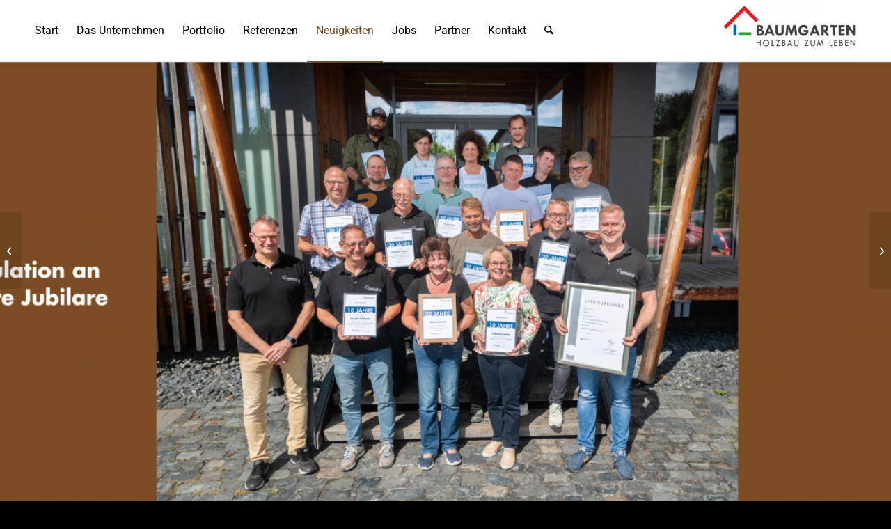

--- FILE ---
content_type: text/html; charset=UTF-8
request_url: https://baumgarten-bauen.de/stolze-340-jahre-geballte-mann-und-frauenpower
body_size: 16879
content:
<!DOCTYPE html>
<html lang="de" class="html_stretched responsive av-preloader-disabled  html_header_top html_logo_right html_main_nav_header html_menu_left html_large html_header_sticky_disabled html_header_shrinking_disabled html_mobile_menu_phone html_header_searchicon html_content_align_center html_header_unstick_top_disabled html_header_stretch_disabled html_elegant-blog html_modern-blog html_av-overlay-side html_av-overlay-side-classic html_av-submenu-noclone html_entry_id_4938 av-cookies-no-cookie-consent av-no-preview av-default-lightbox html_text_menu_active av-mobile-menu-switch-default">
<head>
<meta charset="UTF-8" />


<!-- mobile setting -->
<meta name="viewport" content="width=device-width, initial-scale=1">

<!-- Scripts/CSS and wp_head hook -->
<meta name='robots' content='index, follow, max-image-preview:large, max-snippet:-1, max-video-preview:-1' />

	<!-- This site is optimized with the Yoast SEO plugin v26.6 - https://yoast.com/wordpress/plugins/seo/ -->
	<title>Stolze 340 Jahre geballte „Mann- und Frauenpower“ - BAUMGARTEN</title>
	<link rel="canonical" href="https://baumgarten-bauen.de/stolze-340-jahre-geballte-mann-und-frauenpower/" />
	<meta property="og:locale" content="de_DE" />
	<meta property="og:type" content="article" />
	<meta property="og:title" content="Stolze 340 Jahre geballte „Mann- und Frauenpower“ - BAUMGARTEN" />
	<meta property="og:url" content="https://baumgarten-bauen.de/stolze-340-jahre-geballte-mann-und-frauenpower/" />
	<meta property="og:site_name" content="BAUMGARTEN" />
	<meta property="article:publisher" content="https://www.facebook.com/baumgartenholzbau" />
	<meta property="article:published_time" content="2021-10-18T05:01:28+00:00" />
	<meta property="article:modified_time" content="2021-10-18T06:06:51+00:00" />
	<meta property="og:image" content="https://baumgarten-bauen.de/wp-content/uploads/2021/10/Betriebsjubilaeum.jpg" />
	<meta property="og:image:width" content="982" />
	<meta property="og:image:height" content="693" />
	<meta property="og:image:type" content="image/jpeg" />
	<meta name="author" content="Tanja" />
	<meta name="twitter:label1" content="Verfasst von" />
	<meta name="twitter:data1" content="Tanja" />
	<meta name="twitter:label2" content="Geschätzte Lesezeit" />
	<meta name="twitter:data2" content="5 Minuten" />
	<script type="application/ld+json" class="yoast-schema-graph">{"@context":"https://schema.org","@graph":[{"@type":"Article","@id":"https://baumgarten-bauen.de/stolze-340-jahre-geballte-mann-und-frauenpower/#article","isPartOf":{"@id":"https://baumgarten-bauen.de/stolze-340-jahre-geballte-mann-und-frauenpower/"},"author":{"name":"Tanja","@id":"https://baumgarten-bauen.de/#/schema/person/beedba5cba39b0146cb68a5238f0d143"},"headline":"Stolze 340 Jahre geballte „Mann- und Frauenpower“","datePublished":"2021-10-18T05:01:28+00:00","dateModified":"2021-10-18T06:06:51+00:00","mainEntityOfPage":{"@id":"https://baumgarten-bauen.de/stolze-340-jahre-geballte-mann-und-frauenpower/"},"wordCount":761,"publisher":{"@id":"https://baumgarten-bauen.de/#organization"},"image":{"@id":"https://baumgarten-bauen.de/stolze-340-jahre-geballte-mann-und-frauenpower/#primaryimage"},"thumbnailUrl":"https://baumgarten-bauen.de/wp-content/uploads/2021/10/Betriebsjubilaeum.jpg","keywords":["Fertigung","holzbau","Produktion"],"articleSection":{"0":"2021","2":"Jubiläum","3":"Personal"},"inLanguage":"de"},{"@type":"WebPage","@id":"https://baumgarten-bauen.de/stolze-340-jahre-geballte-mann-und-frauenpower/","url":"https://baumgarten-bauen.de/stolze-340-jahre-geballte-mann-und-frauenpower/","name":"Stolze 340 Jahre geballte „Mann- und Frauenpower“ - BAUMGARTEN","isPartOf":{"@id":"https://baumgarten-bauen.de/#website"},"primaryImageOfPage":{"@id":"https://baumgarten-bauen.de/stolze-340-jahre-geballte-mann-und-frauenpower/#primaryimage"},"image":{"@id":"https://baumgarten-bauen.de/stolze-340-jahre-geballte-mann-und-frauenpower/#primaryimage"},"thumbnailUrl":"https://baumgarten-bauen.de/wp-content/uploads/2021/10/Betriebsjubilaeum.jpg","datePublished":"2021-10-18T05:01:28+00:00","dateModified":"2021-10-18T06:06:51+00:00","breadcrumb":{"@id":"https://baumgarten-bauen.de/stolze-340-jahre-geballte-mann-und-frauenpower/#breadcrumb"},"inLanguage":"de","potentialAction":[{"@type":"ReadAction","target":["https://baumgarten-bauen.de/stolze-340-jahre-geballte-mann-und-frauenpower/"]}]},{"@type":"ImageObject","inLanguage":"de","@id":"https://baumgarten-bauen.de/stolze-340-jahre-geballte-mann-und-frauenpower/#primaryimage","url":"https://baumgarten-bauen.de/wp-content/uploads/2021/10/Betriebsjubilaeum.jpg","contentUrl":"https://baumgarten-bauen.de/wp-content/uploads/2021/10/Betriebsjubilaeum.jpg","width":982,"height":693},{"@type":"BreadcrumbList","@id":"https://baumgarten-bauen.de/stolze-340-jahre-geballte-mann-und-frauenpower/#breadcrumb","itemListElement":[{"@type":"ListItem","position":1,"name":"Startseite","item":"https://baumgarten-bauen.de/"},{"@type":"ListItem","position":2,"name":"Stolze 340 Jahre geballte „Mann- und Frauenpower“"}]},{"@type":"WebSite","@id":"https://baumgarten-bauen.de/#website","url":"https://baumgarten-bauen.de/","name":"BAUMGARTEN","description":"Holzbau zum Leben","publisher":{"@id":"https://baumgarten-bauen.de/#organization"},"potentialAction":[{"@type":"SearchAction","target":{"@type":"EntryPoint","urlTemplate":"https://baumgarten-bauen.de/?s={search_term_string}"},"query-input":{"@type":"PropertyValueSpecification","valueRequired":true,"valueName":"search_term_string"}}],"inLanguage":"de"},{"@type":"Organization","@id":"https://baumgarten-bauen.de/#organization","name":"Baumgarten GmbH","url":"https://baumgarten-bauen.de/","logo":{"@type":"ImageObject","inLanguage":"de","@id":"https://baumgarten-bauen.de/#/schema/logo/image/","url":"https://baumgarten-bauen.de/wp-content/uploads/2020/03/baumgarten-logo-340x156-2.png","contentUrl":"https://baumgarten-bauen.de/wp-content/uploads/2020/03/baumgarten-logo-340x156-2.png","width":340,"height":156,"caption":"Baumgarten GmbH"},"image":{"@id":"https://baumgarten-bauen.de/#/schema/logo/image/"},"sameAs":["https://www.facebook.com/baumgartenholzbau","https://www.instagram.com/baumgartenholzbau/"]},{"@type":"Person","@id":"https://baumgarten-bauen.de/#/schema/person/beedba5cba39b0146cb68a5238f0d143","name":"Tanja","url":"https://baumgarten-bauen.de/author/tanja01/"}]}</script>
	<!-- / Yoast SEO plugin. -->


<link rel="alternate" type="application/rss+xml" title="BAUMGARTEN &raquo; Feed" href="https://baumgarten-bauen.de/feed/" />
<link rel="alternate" type="application/rss+xml" title="BAUMGARTEN &raquo; Kommentar-Feed" href="https://baumgarten-bauen.de/comments/feed/" />
<link rel="alternate" title="oEmbed (JSON)" type="application/json+oembed" href="https://baumgarten-bauen.de/wp-json/oembed/1.0/embed?url=https%3A%2F%2Fbaumgarten-bauen.de%2Fstolze-340-jahre-geballte-mann-und-frauenpower" />
<link rel="alternate" title="oEmbed (XML)" type="text/xml+oembed" href="https://baumgarten-bauen.de/wp-json/oembed/1.0/embed?url=https%3A%2F%2Fbaumgarten-bauen.de%2Fstolze-340-jahre-geballte-mann-und-frauenpower&#038;format=xml" />
<style id='wp-img-auto-sizes-contain-inline-css' type='text/css'>
img:is([sizes=auto i],[sizes^="auto," i]){contain-intrinsic-size:3000px 1500px}
/*# sourceURL=wp-img-auto-sizes-contain-inline-css */
</style>
<style id='wp-block-library-inline-css' type='text/css'>
:root{--wp-block-synced-color:#7a00df;--wp-block-synced-color--rgb:122,0,223;--wp-bound-block-color:var(--wp-block-synced-color);--wp-editor-canvas-background:#ddd;--wp-admin-theme-color:#007cba;--wp-admin-theme-color--rgb:0,124,186;--wp-admin-theme-color-darker-10:#006ba1;--wp-admin-theme-color-darker-10--rgb:0,107,160.5;--wp-admin-theme-color-darker-20:#005a87;--wp-admin-theme-color-darker-20--rgb:0,90,135;--wp-admin-border-width-focus:2px}@media (min-resolution:192dpi){:root{--wp-admin-border-width-focus:1.5px}}.wp-element-button{cursor:pointer}:root .has-very-light-gray-background-color{background-color:#eee}:root .has-very-dark-gray-background-color{background-color:#313131}:root .has-very-light-gray-color{color:#eee}:root .has-very-dark-gray-color{color:#313131}:root .has-vivid-green-cyan-to-vivid-cyan-blue-gradient-background{background:linear-gradient(135deg,#00d084,#0693e3)}:root .has-purple-crush-gradient-background{background:linear-gradient(135deg,#34e2e4,#4721fb 50%,#ab1dfe)}:root .has-hazy-dawn-gradient-background{background:linear-gradient(135deg,#faaca8,#dad0ec)}:root .has-subdued-olive-gradient-background{background:linear-gradient(135deg,#fafae1,#67a671)}:root .has-atomic-cream-gradient-background{background:linear-gradient(135deg,#fdd79a,#004a59)}:root .has-nightshade-gradient-background{background:linear-gradient(135deg,#330968,#31cdcf)}:root .has-midnight-gradient-background{background:linear-gradient(135deg,#020381,#2874fc)}:root{--wp--preset--font-size--normal:16px;--wp--preset--font-size--huge:42px}.has-regular-font-size{font-size:1em}.has-larger-font-size{font-size:2.625em}.has-normal-font-size{font-size:var(--wp--preset--font-size--normal)}.has-huge-font-size{font-size:var(--wp--preset--font-size--huge)}.has-text-align-center{text-align:center}.has-text-align-left{text-align:left}.has-text-align-right{text-align:right}.has-fit-text{white-space:nowrap!important}#end-resizable-editor-section{display:none}.aligncenter{clear:both}.items-justified-left{justify-content:flex-start}.items-justified-center{justify-content:center}.items-justified-right{justify-content:flex-end}.items-justified-space-between{justify-content:space-between}.screen-reader-text{border:0;clip-path:inset(50%);height:1px;margin:-1px;overflow:hidden;padding:0;position:absolute;width:1px;word-wrap:normal!important}.screen-reader-text:focus{background-color:#ddd;clip-path:none;color:#444;display:block;font-size:1em;height:auto;left:5px;line-height:normal;padding:15px 23px 14px;text-decoration:none;top:5px;width:auto;z-index:100000}html :where(.has-border-color){border-style:solid}html :where([style*=border-top-color]){border-top-style:solid}html :where([style*=border-right-color]){border-right-style:solid}html :where([style*=border-bottom-color]){border-bottom-style:solid}html :where([style*=border-left-color]){border-left-style:solid}html :where([style*=border-width]){border-style:solid}html :where([style*=border-top-width]){border-top-style:solid}html :where([style*=border-right-width]){border-right-style:solid}html :where([style*=border-bottom-width]){border-bottom-style:solid}html :where([style*=border-left-width]){border-left-style:solid}html :where(img[class*=wp-image-]){height:auto;max-width:100%}:where(figure){margin:0 0 1em}html :where(.is-position-sticky){--wp-admin--admin-bar--position-offset:var(--wp-admin--admin-bar--height,0px)}@media screen and (max-width:600px){html :where(.is-position-sticky){--wp-admin--admin-bar--position-offset:0px}}

/*# sourceURL=wp-block-library-inline-css */
</style><style id='global-styles-inline-css' type='text/css'>
:root{--wp--preset--aspect-ratio--square: 1;--wp--preset--aspect-ratio--4-3: 4/3;--wp--preset--aspect-ratio--3-4: 3/4;--wp--preset--aspect-ratio--3-2: 3/2;--wp--preset--aspect-ratio--2-3: 2/3;--wp--preset--aspect-ratio--16-9: 16/9;--wp--preset--aspect-ratio--9-16: 9/16;--wp--preset--color--black: #000000;--wp--preset--color--cyan-bluish-gray: #abb8c3;--wp--preset--color--white: #ffffff;--wp--preset--color--pale-pink: #f78da7;--wp--preset--color--vivid-red: #cf2e2e;--wp--preset--color--luminous-vivid-orange: #ff6900;--wp--preset--color--luminous-vivid-amber: #fcb900;--wp--preset--color--light-green-cyan: #7bdcb5;--wp--preset--color--vivid-green-cyan: #00d084;--wp--preset--color--pale-cyan-blue: #8ed1fc;--wp--preset--color--vivid-cyan-blue: #0693e3;--wp--preset--color--vivid-purple: #9b51e0;--wp--preset--color--metallic-red: #b02b2c;--wp--preset--color--maximum-yellow-red: #edae44;--wp--preset--color--yellow-sun: #eeee22;--wp--preset--color--palm-leaf: #83a846;--wp--preset--color--aero: #7bb0e7;--wp--preset--color--old-lavender: #745f7e;--wp--preset--color--steel-teal: #5f8789;--wp--preset--color--raspberry-pink: #d65799;--wp--preset--color--medium-turquoise: #4ecac2;--wp--preset--gradient--vivid-cyan-blue-to-vivid-purple: linear-gradient(135deg,rgb(6,147,227) 0%,rgb(155,81,224) 100%);--wp--preset--gradient--light-green-cyan-to-vivid-green-cyan: linear-gradient(135deg,rgb(122,220,180) 0%,rgb(0,208,130) 100%);--wp--preset--gradient--luminous-vivid-amber-to-luminous-vivid-orange: linear-gradient(135deg,rgb(252,185,0) 0%,rgb(255,105,0) 100%);--wp--preset--gradient--luminous-vivid-orange-to-vivid-red: linear-gradient(135deg,rgb(255,105,0) 0%,rgb(207,46,46) 100%);--wp--preset--gradient--very-light-gray-to-cyan-bluish-gray: linear-gradient(135deg,rgb(238,238,238) 0%,rgb(169,184,195) 100%);--wp--preset--gradient--cool-to-warm-spectrum: linear-gradient(135deg,rgb(74,234,220) 0%,rgb(151,120,209) 20%,rgb(207,42,186) 40%,rgb(238,44,130) 60%,rgb(251,105,98) 80%,rgb(254,248,76) 100%);--wp--preset--gradient--blush-light-purple: linear-gradient(135deg,rgb(255,206,236) 0%,rgb(152,150,240) 100%);--wp--preset--gradient--blush-bordeaux: linear-gradient(135deg,rgb(254,205,165) 0%,rgb(254,45,45) 50%,rgb(107,0,62) 100%);--wp--preset--gradient--luminous-dusk: linear-gradient(135deg,rgb(255,203,112) 0%,rgb(199,81,192) 50%,rgb(65,88,208) 100%);--wp--preset--gradient--pale-ocean: linear-gradient(135deg,rgb(255,245,203) 0%,rgb(182,227,212) 50%,rgb(51,167,181) 100%);--wp--preset--gradient--electric-grass: linear-gradient(135deg,rgb(202,248,128) 0%,rgb(113,206,126) 100%);--wp--preset--gradient--midnight: linear-gradient(135deg,rgb(2,3,129) 0%,rgb(40,116,252) 100%);--wp--preset--font-size--small: 1rem;--wp--preset--font-size--medium: 1.125rem;--wp--preset--font-size--large: 1.75rem;--wp--preset--font-size--x-large: clamp(1.75rem, 3vw, 2.25rem);--wp--preset--spacing--20: 0.44rem;--wp--preset--spacing--30: 0.67rem;--wp--preset--spacing--40: 1rem;--wp--preset--spacing--50: 1.5rem;--wp--preset--spacing--60: 2.25rem;--wp--preset--spacing--70: 3.38rem;--wp--preset--spacing--80: 5.06rem;--wp--preset--shadow--natural: 6px 6px 9px rgba(0, 0, 0, 0.2);--wp--preset--shadow--deep: 12px 12px 50px rgba(0, 0, 0, 0.4);--wp--preset--shadow--sharp: 6px 6px 0px rgba(0, 0, 0, 0.2);--wp--preset--shadow--outlined: 6px 6px 0px -3px rgb(255, 255, 255), 6px 6px rgb(0, 0, 0);--wp--preset--shadow--crisp: 6px 6px 0px rgb(0, 0, 0);}:root { --wp--style--global--content-size: 800px;--wp--style--global--wide-size: 1130px; }:where(body) { margin: 0; }.wp-site-blocks > .alignleft { float: left; margin-right: 2em; }.wp-site-blocks > .alignright { float: right; margin-left: 2em; }.wp-site-blocks > .aligncenter { justify-content: center; margin-left: auto; margin-right: auto; }:where(.is-layout-flex){gap: 0.5em;}:where(.is-layout-grid){gap: 0.5em;}.is-layout-flow > .alignleft{float: left;margin-inline-start: 0;margin-inline-end: 2em;}.is-layout-flow > .alignright{float: right;margin-inline-start: 2em;margin-inline-end: 0;}.is-layout-flow > .aligncenter{margin-left: auto !important;margin-right: auto !important;}.is-layout-constrained > .alignleft{float: left;margin-inline-start: 0;margin-inline-end: 2em;}.is-layout-constrained > .alignright{float: right;margin-inline-start: 2em;margin-inline-end: 0;}.is-layout-constrained > .aligncenter{margin-left: auto !important;margin-right: auto !important;}.is-layout-constrained > :where(:not(.alignleft):not(.alignright):not(.alignfull)){max-width: var(--wp--style--global--content-size);margin-left: auto !important;margin-right: auto !important;}.is-layout-constrained > .alignwide{max-width: var(--wp--style--global--wide-size);}body .is-layout-flex{display: flex;}.is-layout-flex{flex-wrap: wrap;align-items: center;}.is-layout-flex > :is(*, div){margin: 0;}body .is-layout-grid{display: grid;}.is-layout-grid > :is(*, div){margin: 0;}body{padding-top: 0px;padding-right: 0px;padding-bottom: 0px;padding-left: 0px;}a:where(:not(.wp-element-button)){text-decoration: underline;}:root :where(.wp-element-button, .wp-block-button__link){background-color: #32373c;border-width: 0;color: #fff;font-family: inherit;font-size: inherit;font-style: inherit;font-weight: inherit;letter-spacing: inherit;line-height: inherit;padding-top: calc(0.667em + 2px);padding-right: calc(1.333em + 2px);padding-bottom: calc(0.667em + 2px);padding-left: calc(1.333em + 2px);text-decoration: none;text-transform: inherit;}.has-black-color{color: var(--wp--preset--color--black) !important;}.has-cyan-bluish-gray-color{color: var(--wp--preset--color--cyan-bluish-gray) !important;}.has-white-color{color: var(--wp--preset--color--white) !important;}.has-pale-pink-color{color: var(--wp--preset--color--pale-pink) !important;}.has-vivid-red-color{color: var(--wp--preset--color--vivid-red) !important;}.has-luminous-vivid-orange-color{color: var(--wp--preset--color--luminous-vivid-orange) !important;}.has-luminous-vivid-amber-color{color: var(--wp--preset--color--luminous-vivid-amber) !important;}.has-light-green-cyan-color{color: var(--wp--preset--color--light-green-cyan) !important;}.has-vivid-green-cyan-color{color: var(--wp--preset--color--vivid-green-cyan) !important;}.has-pale-cyan-blue-color{color: var(--wp--preset--color--pale-cyan-blue) !important;}.has-vivid-cyan-blue-color{color: var(--wp--preset--color--vivid-cyan-blue) !important;}.has-vivid-purple-color{color: var(--wp--preset--color--vivid-purple) !important;}.has-metallic-red-color{color: var(--wp--preset--color--metallic-red) !important;}.has-maximum-yellow-red-color{color: var(--wp--preset--color--maximum-yellow-red) !important;}.has-yellow-sun-color{color: var(--wp--preset--color--yellow-sun) !important;}.has-palm-leaf-color{color: var(--wp--preset--color--palm-leaf) !important;}.has-aero-color{color: var(--wp--preset--color--aero) !important;}.has-old-lavender-color{color: var(--wp--preset--color--old-lavender) !important;}.has-steel-teal-color{color: var(--wp--preset--color--steel-teal) !important;}.has-raspberry-pink-color{color: var(--wp--preset--color--raspberry-pink) !important;}.has-medium-turquoise-color{color: var(--wp--preset--color--medium-turquoise) !important;}.has-black-background-color{background-color: var(--wp--preset--color--black) !important;}.has-cyan-bluish-gray-background-color{background-color: var(--wp--preset--color--cyan-bluish-gray) !important;}.has-white-background-color{background-color: var(--wp--preset--color--white) !important;}.has-pale-pink-background-color{background-color: var(--wp--preset--color--pale-pink) !important;}.has-vivid-red-background-color{background-color: var(--wp--preset--color--vivid-red) !important;}.has-luminous-vivid-orange-background-color{background-color: var(--wp--preset--color--luminous-vivid-orange) !important;}.has-luminous-vivid-amber-background-color{background-color: var(--wp--preset--color--luminous-vivid-amber) !important;}.has-light-green-cyan-background-color{background-color: var(--wp--preset--color--light-green-cyan) !important;}.has-vivid-green-cyan-background-color{background-color: var(--wp--preset--color--vivid-green-cyan) !important;}.has-pale-cyan-blue-background-color{background-color: var(--wp--preset--color--pale-cyan-blue) !important;}.has-vivid-cyan-blue-background-color{background-color: var(--wp--preset--color--vivid-cyan-blue) !important;}.has-vivid-purple-background-color{background-color: var(--wp--preset--color--vivid-purple) !important;}.has-metallic-red-background-color{background-color: var(--wp--preset--color--metallic-red) !important;}.has-maximum-yellow-red-background-color{background-color: var(--wp--preset--color--maximum-yellow-red) !important;}.has-yellow-sun-background-color{background-color: var(--wp--preset--color--yellow-sun) !important;}.has-palm-leaf-background-color{background-color: var(--wp--preset--color--palm-leaf) !important;}.has-aero-background-color{background-color: var(--wp--preset--color--aero) !important;}.has-old-lavender-background-color{background-color: var(--wp--preset--color--old-lavender) !important;}.has-steel-teal-background-color{background-color: var(--wp--preset--color--steel-teal) !important;}.has-raspberry-pink-background-color{background-color: var(--wp--preset--color--raspberry-pink) !important;}.has-medium-turquoise-background-color{background-color: var(--wp--preset--color--medium-turquoise) !important;}.has-black-border-color{border-color: var(--wp--preset--color--black) !important;}.has-cyan-bluish-gray-border-color{border-color: var(--wp--preset--color--cyan-bluish-gray) !important;}.has-white-border-color{border-color: var(--wp--preset--color--white) !important;}.has-pale-pink-border-color{border-color: var(--wp--preset--color--pale-pink) !important;}.has-vivid-red-border-color{border-color: var(--wp--preset--color--vivid-red) !important;}.has-luminous-vivid-orange-border-color{border-color: var(--wp--preset--color--luminous-vivid-orange) !important;}.has-luminous-vivid-amber-border-color{border-color: var(--wp--preset--color--luminous-vivid-amber) !important;}.has-light-green-cyan-border-color{border-color: var(--wp--preset--color--light-green-cyan) !important;}.has-vivid-green-cyan-border-color{border-color: var(--wp--preset--color--vivid-green-cyan) !important;}.has-pale-cyan-blue-border-color{border-color: var(--wp--preset--color--pale-cyan-blue) !important;}.has-vivid-cyan-blue-border-color{border-color: var(--wp--preset--color--vivid-cyan-blue) !important;}.has-vivid-purple-border-color{border-color: var(--wp--preset--color--vivid-purple) !important;}.has-metallic-red-border-color{border-color: var(--wp--preset--color--metallic-red) !important;}.has-maximum-yellow-red-border-color{border-color: var(--wp--preset--color--maximum-yellow-red) !important;}.has-yellow-sun-border-color{border-color: var(--wp--preset--color--yellow-sun) !important;}.has-palm-leaf-border-color{border-color: var(--wp--preset--color--palm-leaf) !important;}.has-aero-border-color{border-color: var(--wp--preset--color--aero) !important;}.has-old-lavender-border-color{border-color: var(--wp--preset--color--old-lavender) !important;}.has-steel-teal-border-color{border-color: var(--wp--preset--color--steel-teal) !important;}.has-raspberry-pink-border-color{border-color: var(--wp--preset--color--raspberry-pink) !important;}.has-medium-turquoise-border-color{border-color: var(--wp--preset--color--medium-turquoise) !important;}.has-vivid-cyan-blue-to-vivid-purple-gradient-background{background: var(--wp--preset--gradient--vivid-cyan-blue-to-vivid-purple) !important;}.has-light-green-cyan-to-vivid-green-cyan-gradient-background{background: var(--wp--preset--gradient--light-green-cyan-to-vivid-green-cyan) !important;}.has-luminous-vivid-amber-to-luminous-vivid-orange-gradient-background{background: var(--wp--preset--gradient--luminous-vivid-amber-to-luminous-vivid-orange) !important;}.has-luminous-vivid-orange-to-vivid-red-gradient-background{background: var(--wp--preset--gradient--luminous-vivid-orange-to-vivid-red) !important;}.has-very-light-gray-to-cyan-bluish-gray-gradient-background{background: var(--wp--preset--gradient--very-light-gray-to-cyan-bluish-gray) !important;}.has-cool-to-warm-spectrum-gradient-background{background: var(--wp--preset--gradient--cool-to-warm-spectrum) !important;}.has-blush-light-purple-gradient-background{background: var(--wp--preset--gradient--blush-light-purple) !important;}.has-blush-bordeaux-gradient-background{background: var(--wp--preset--gradient--blush-bordeaux) !important;}.has-luminous-dusk-gradient-background{background: var(--wp--preset--gradient--luminous-dusk) !important;}.has-pale-ocean-gradient-background{background: var(--wp--preset--gradient--pale-ocean) !important;}.has-electric-grass-gradient-background{background: var(--wp--preset--gradient--electric-grass) !important;}.has-midnight-gradient-background{background: var(--wp--preset--gradient--midnight) !important;}.has-small-font-size{font-size: var(--wp--preset--font-size--small) !important;}.has-medium-font-size{font-size: var(--wp--preset--font-size--medium) !important;}.has-large-font-size{font-size: var(--wp--preset--font-size--large) !important;}.has-x-large-font-size{font-size: var(--wp--preset--font-size--x-large) !important;}
/*# sourceURL=global-styles-inline-css */
</style>

<link rel='stylesheet' id='borlabs-cookie-custom-css' href='https://baumgarten-bauen.de/wp-content/cache/borlabs-cookie/1/borlabs-cookie-1-de.css' type='text/css' media='all' />
<link rel='stylesheet' id='avia-merged-styles-css' href='https://baumgarten-bauen.de/wp-content/uploads/dynamic_avia/avia-merged-styles-91925ba96769c78072582d08e71aea10---69683457e8aa7.css' type='text/css' media='all' />
<link rel='stylesheet' id='avia-single-post-4938-css' href='https://baumgarten-bauen.de/wp-content/uploads/dynamic_avia/avia_posts_css/post-4938.css' type='text/css' media='all' />
<script type="text/javascript" src="https://baumgarten-bauen.de/wp-content/cache/wpo-minify/1768437718/assets/wpo-minify-header-722312e8.min.js" id="wpo_min-header-0-js"></script>
<link rel="https://api.w.org/" href="https://baumgarten-bauen.de/wp-json/" /><link rel="alternate" title="JSON" type="application/json" href="https://baumgarten-bauen.de/wp-json/wp/v2/posts/4938" /><link rel="EditURI" type="application/rsd+xml" title="RSD" href="https://baumgarten-bauen.de/xmlrpc.php?rsd" />
<meta name="generator" content="WordPress 6.9" />
<link rel='shortlink' href='https://baumgarten-bauen.de/?p=4938' />
<!-- Analytics by WP Statistics - https://wp-statistics.com -->

<link rel="icon" href="https://baumgarten-bauen.de/wp-content/uploads/2020/03/baumgarten-favicon.png" type="image/png">
<!--[if lt IE 9]><script src="https://baumgarten-bauen.de/wp-content/themes/enfold/js/html5shiv.js"></script><![endif]--><link rel="profile" href="https://gmpg.org/xfn/11" />
<link rel="alternate" type="application/rss+xml" title="BAUMGARTEN RSS2 Feed" href="https://baumgarten-bauen.de/feed/" />
<link rel="pingback" href="https://baumgarten-bauen.de/xmlrpc.php" />

<!-- To speed up the rendering and to display the site as fast as possible to the user we include some styles and scripts for above the fold content inline -->
<script type="text/javascript">'use strict';var avia_is_mobile=!1;if(/Android|webOS|iPhone|iPad|iPod|BlackBerry|IEMobile|Opera Mini/i.test(navigator.userAgent)&&'ontouchstart' in document.documentElement){avia_is_mobile=!0;document.documentElement.className+=' avia_mobile '}
else{document.documentElement.className+=' avia_desktop '};document.documentElement.className+=' js_active ';(function(){var e=['-webkit-','-moz-','-ms-',''],n='',o=!1,a=!1;for(var t in e){if(e[t]+'transform' in document.documentElement.style){o=!0;n=e[t]+'transform'};if(e[t]+'perspective' in document.documentElement.style){a=!0}};if(o){document.documentElement.className+=' avia_transform '};if(a){document.documentElement.className+=' avia_transform3d '};if(typeof document.getElementsByClassName=='function'&&typeof document.documentElement.getBoundingClientRect=='function'&&avia_is_mobile==!1){if(n&&window.innerHeight>0){setTimeout(function(){var e=0,o={},a=0,t=document.getElementsByClassName('av-parallax'),i=window.pageYOffset||document.documentElement.scrollTop;for(e=0;e<t.length;e++){t[e].style.top='0px';o=t[e].getBoundingClientRect();a=Math.ceil((window.innerHeight+i-o.top)*0.3);t[e].style[n]='translate(0px, '+a+'px)';t[e].style.top='auto';t[e].className+=' enabled-parallax '}},50)}}})();</script><style type="text/css">
		@font-face {font-family: 'entypo-fontello-enfold'; font-weight: normal; font-style: normal; font-display: auto;
		src: url('https://baumgarten-bauen.de/wp-content/themes/enfold/config-templatebuilder/avia-template-builder/assets/fonts/entypo-fontello-enfold/entypo-fontello-enfold.woff2') format('woff2'),
		url('https://baumgarten-bauen.de/wp-content/themes/enfold/config-templatebuilder/avia-template-builder/assets/fonts/entypo-fontello-enfold/entypo-fontello-enfold.woff') format('woff'),
		url('https://baumgarten-bauen.de/wp-content/themes/enfold/config-templatebuilder/avia-template-builder/assets/fonts/entypo-fontello-enfold/entypo-fontello-enfold.ttf') format('truetype'),
		url('https://baumgarten-bauen.de/wp-content/themes/enfold/config-templatebuilder/avia-template-builder/assets/fonts/entypo-fontello-enfold/entypo-fontello-enfold.svg#entypo-fontello-enfold') format('svg'),
		url('https://baumgarten-bauen.de/wp-content/themes/enfold/config-templatebuilder/avia-template-builder/assets/fonts/entypo-fontello-enfold/entypo-fontello-enfold.eot'),
		url('https://baumgarten-bauen.de/wp-content/themes/enfold/config-templatebuilder/avia-template-builder/assets/fonts/entypo-fontello-enfold/entypo-fontello-enfold.eot?#iefix') format('embedded-opentype');
		}

		#top .avia-font-entypo-fontello-enfold, body .avia-font-entypo-fontello-enfold, html body [data-av_iconfont='entypo-fontello-enfold']:before{ font-family: 'entypo-fontello-enfold'; }
		
		@font-face {font-family: 'entypo-fontello'; font-weight: normal; font-style: normal; font-display: auto;
		src: url('https://baumgarten-bauen.de/wp-content/themes/enfold/config-templatebuilder/avia-template-builder/assets/fonts/entypo-fontello/entypo-fontello.woff2') format('woff2'),
		url('https://baumgarten-bauen.de/wp-content/themes/enfold/config-templatebuilder/avia-template-builder/assets/fonts/entypo-fontello/entypo-fontello.woff') format('woff'),
		url('https://baumgarten-bauen.de/wp-content/themes/enfold/config-templatebuilder/avia-template-builder/assets/fonts/entypo-fontello/entypo-fontello.ttf') format('truetype'),
		url('https://baumgarten-bauen.de/wp-content/themes/enfold/config-templatebuilder/avia-template-builder/assets/fonts/entypo-fontello/entypo-fontello.svg#entypo-fontello') format('svg'),
		url('https://baumgarten-bauen.de/wp-content/themes/enfold/config-templatebuilder/avia-template-builder/assets/fonts/entypo-fontello/entypo-fontello.eot'),
		url('https://baumgarten-bauen.de/wp-content/themes/enfold/config-templatebuilder/avia-template-builder/assets/fonts/entypo-fontello/entypo-fontello.eot?#iefix') format('embedded-opentype');
		}

		#top .avia-font-entypo-fontello, body .avia-font-entypo-fontello, html body [data-av_iconfont='entypo-fontello']:before{ font-family: 'entypo-fontello'; }
		</style>

<!--
Debugging Info for Theme support: 

Theme: Enfold
Version: 7.1.3
Installed: enfold
AviaFramework Version: 5.6
AviaBuilder Version: 6.0
aviaElementManager Version: 1.0.1
- - - - - - - - - - -
ChildTheme: Baumgarten Theme
ChildTheme Version: 1.0
ChildTheme Installed: enfold

- - - - - - - - - - -
ML:-1-PU:107-PLA:8
WP:6.9
Compress: CSS:all theme files - JS:all theme files
Updates: enabled - token has changed and not verified
PLAu:7
-->
</head>

<body id="top" class="wp-singular post-template-default single single-post postid-4938 single-format-standard wp-theme-enfold wp-child-theme-baumgartentheme stretched rtl_columns av-curtain-numeric roboto-custom roboto  post-type-post category-2021 category-allgemein category-jubilaeum category-personal post_tag-fertigung post_tag-holzbau post_tag-produktion avia-responsive-images-support" itemscope="itemscope" itemtype="https://schema.org/WebPage" >

	
	<div id='wrap_all'>

	
<header id='header' class='all_colors header_color light_bg_color  av_header_top av_logo_right av_main_nav_header av_menu_left av_large av_header_sticky_disabled av_header_shrinking_disabled av_header_stretch_disabled av_mobile_menu_phone av_header_searchicon av_header_unstick_top_disabled av_bottom_nav_disabled  av_header_border_disabled' aria-label="Header" data-av_shrink_factor='50' role="banner" itemscope="itemscope" itemtype="https://schema.org/WPHeader" >

		<div  id='header_main' class='container_wrap container_wrap_logo'>

        <div class='container av-logo-container'><div class='inner-container'><span class='logo avia-standard-logo'><a href='https://baumgarten-bauen.de/' class='' aria-label='BAUMGARTEN' ><img src="https://baumgarten-bauen.de/wp-content/uploads/2020/03/baumgarten-logo-340x156-2-300x138.png" height="100" width="300" alt='BAUMGARTEN' title='' /></a></span><nav class='main_menu' data-selectname='Wähle eine Seite'  role="navigation" itemscope="itemscope" itemtype="https://schema.org/SiteNavigationElement" ><div class="avia-menu av-main-nav-wrap"><ul role="menu" class="menu av-main-nav" id="avia-menu"><li role="menuitem" id="menu-item-29" class="menu-item menu-item-type-post_type menu-item-object-page menu-item-home menu-item-top-level menu-item-top-level-1"><a href="https://baumgarten-bauen.de/" itemprop="url" tabindex="0"><span class="avia-bullet"></span><span class="avia-menu-text">Start</span><span class="avia-menu-fx"><span class="avia-arrow-wrap"><span class="avia-arrow"></span></span></span></a></li>
<li role="menuitem" id="menu-item-1162" class="menu-item menu-item-type-post_type menu-item-object-page menu-item-has-children menu-item-top-level menu-item-top-level-2"><a href="https://baumgarten-bauen.de/21-0-ein-holzbaubetrieb-fuer-bauvorhaben-aller-art/" itemprop="url" tabindex="0"><span class="avia-bullet"></span><span class="avia-menu-text">Das Unternehmen</span><span class="avia-menu-fx"><span class="avia-arrow-wrap"><span class="avia-arrow"></span></span></span></a>


<ul class="sub-menu">
	<li role="menuitem" id="menu-item-1167" class="menu-item menu-item-type-post_type menu-item-object-page"><a href="https://baumgarten-bauen.de/ueber-baumgarten/" itemprop="url" tabindex="0"><span class="avia-bullet"></span><span class="avia-menu-text">Über Baumgarten</span></a></li>
	<li role="menuitem" id="menu-item-3561" class="menu-item menu-item-type-post_type menu-item-object-page"><a href="https://baumgarten-bauen.de/unsere-teams/" itemprop="url" tabindex="0"><span class="avia-bullet"></span><span class="avia-menu-text">Unsere Teams</span></a></li>
	<li role="menuitem" id="menu-item-2524" class="menu-item menu-item-type-post_type menu-item-object-page"><a href="https://baumgarten-bauen.de/philosophie-und-werte/" itemprop="url" tabindex="0"><span class="avia-bullet"></span><span class="avia-menu-text">Philosophie und Werte</span></a></li>
	<li role="menuitem" id="menu-item-1188" class="menu-item menu-item-type-post_type menu-item-object-page"><a href="https://baumgarten-bauen.de/erfahrung-expertise/" itemprop="url" tabindex="0"><span class="avia-bullet"></span><span class="avia-menu-text">Erfahrung &#038; Expertise</span></a></li>
	<li role="menuitem" id="menu-item-2464" class="menu-item menu-item-type-post_type menu-item-object-page"><a href="https://baumgarten-bauen.de/fortbildung-qualitaet/" itemprop="url" tabindex="0"><span class="avia-bullet"></span><span class="avia-menu-text">Fortbildung &#038; Qualität</span></a></li>
	<li role="menuitem" id="menu-item-3583" class="menu-item menu-item-type-post_type menu-item-object-page"><a href="https://baumgarten-bauen.de/optimierte-prozesse-zufriedene-kunden/" itemprop="url" tabindex="0"><span class="avia-bullet"></span><span class="avia-menu-text">Optimierte Prozesse &#038; zufriedene Kunden</span></a></li>
	<li role="menuitem" id="menu-item-1187" class="menu-item menu-item-type-post_type menu-item-object-page"><a href="https://baumgarten-bauen.de/unser-standort/" itemprop="url" tabindex="0"><span class="avia-bullet"></span><span class="avia-menu-text">Unser Standort</span></a></li>
</ul>
</li>
<li role="menuitem" id="menu-item-367" class="menu-item menu-item-type-custom menu-item-object-custom menu-item-has-children menu-item-top-level menu-item-top-level-3"><a itemprop="url" tabindex="0"><span class="avia-bullet"></span><span class="avia-menu-text">Portfolio</span><span class="avia-menu-fx"><span class="avia-arrow-wrap"><span class="avia-arrow"></span></span></span></a>


<ul class="sub-menu">
	<li role="menuitem" id="menu-item-282" class="menu-item menu-item-type-post_type menu-item-object-page"><a href="https://baumgarten-bauen.de/portfolio/holzbauweisen/" itemprop="url" tabindex="0"><span class="avia-bullet"></span><span class="avia-menu-text">Holzbauweise</span></a></li>
	<li role="menuitem" id="menu-item-281" class="menu-item menu-item-type-post_type menu-item-object-page"><a href="https://baumgarten-bauen.de/portfolio/geschaeftsfelder/" itemprop="url" tabindex="0"><span class="avia-bullet"></span><span class="avia-menu-text">Geschäftsfelder</span></a></li>
	<li role="menuitem" id="menu-item-365" class="menu-item menu-item-type-post_type menu-item-object-page"><a href="https://baumgarten-bauen.de/architekten-planer" itemprop="url" tabindex="0"><span class="avia-bullet"></span><span class="avia-menu-text">Architekten + Planer</span></a></li>
</ul>
</li>
<li role="menuitem" id="menu-item-389" class="menu-item menu-item-type-post_type menu-item-object-page menu-item-top-level menu-item-top-level-4"><a href="https://baumgarten-bauen.de/referenzen/" itemprop="url" tabindex="0"><span class="avia-bullet"></span><span class="avia-menu-text">Referenzen</span><span class="avia-menu-fx"><span class="avia-arrow-wrap"><span class="avia-arrow"></span></span></span></a></li>
<li role="menuitem" id="menu-item-158" class="menu-item menu-item-type-post_type menu-item-object-page menu-item-top-level menu-item-top-level-5 current-menu-item"><a href="https://baumgarten-bauen.de/neuigkeiten/" itemprop="url" tabindex="0"><span class="avia-bullet"></span><span class="avia-menu-text">Neuigkeiten</span><span class="avia-menu-fx"><span class="avia-arrow-wrap"><span class="avia-arrow"></span></span></span></a></li>
<li role="menuitem" id="menu-item-5447" class="menu-item menu-item-type-post_type menu-item-object-page menu-item-mega-parent  menu-item-top-level menu-item-top-level-6"><a href="https://baumgarten-bauen.de/das-unternehmen/jobs/" itemprop="url" tabindex="0"><span class="avia-bullet"></span><span class="avia-menu-text">Jobs</span><span class="avia-menu-fx"><span class="avia-arrow-wrap"><span class="avia-arrow"></span></span></span></a></li>
<li role="menuitem" id="menu-item-153" class="menu-item menu-item-type-post_type menu-item-object-page menu-item-top-level menu-item-top-level-7"><a href="https://baumgarten-bauen.de/partner/" itemprop="url" tabindex="0"><span class="avia-bullet"></span><span class="avia-menu-text">Partner</span><span class="avia-menu-fx"><span class="avia-arrow-wrap"><span class="avia-arrow"></span></span></span></a></li>
<li role="menuitem" id="menu-item-233" class="menu-item menu-item-type-post_type menu-item-object-page menu-item-top-level menu-item-top-level-8"><a href="https://baumgarten-bauen.de/kontakt/" itemprop="url" tabindex="0"><span class="avia-bullet"></span><span class="avia-menu-text">Kontakt</span><span class="avia-menu-fx"><span class="avia-arrow-wrap"><span class="avia-arrow"></span></span></span></a></li>
<li id="menu-item-search" class="noMobile menu-item menu-item-search-dropdown menu-item-avia-special" role="menuitem"><a class="avia-svg-icon avia-font-svg_entypo-fontello" aria-label="Suche" href="?s=" rel="nofollow" title="Click to open the search input field" data-avia-search-tooltip="
&lt;search&gt;
	&lt;form role=&quot;search&quot; action=&quot;https://baumgarten-bauen.de/&quot; id=&quot;searchform&quot; method=&quot;get&quot; class=&quot;&quot;&gt;
		&lt;div&gt;
&lt;span class=&#039;av_searchform_search avia-svg-icon avia-font-svg_entypo-fontello&#039; data-av_svg_icon=&#039;search&#039; data-av_iconset=&#039;svg_entypo-fontello&#039;&gt;&lt;svg version=&quot;1.1&quot; xmlns=&quot;http://www.w3.org/2000/svg&quot; width=&quot;25&quot; height=&quot;32&quot; viewBox=&quot;0 0 25 32&quot; preserveAspectRatio=&quot;xMidYMid meet&quot; aria-labelledby=&#039;av-svg-title-1&#039; aria-describedby=&#039;av-svg-desc-1&#039; role=&quot;graphics-symbol&quot; aria-hidden=&quot;true&quot;&gt;
&lt;title id=&#039;av-svg-title-1&#039;&gt;Search&lt;/title&gt;
&lt;desc id=&#039;av-svg-desc-1&#039;&gt;Search&lt;/desc&gt;
&lt;path d=&quot;M24.704 24.704q0.96 1.088 0.192 1.984l-1.472 1.472q-1.152 1.024-2.176 0l-6.080-6.080q-2.368 1.344-4.992 1.344-4.096 0-7.136-3.040t-3.040-7.136 2.88-7.008 6.976-2.912 7.168 3.040 3.072 7.136q0 2.816-1.472 5.184zM3.008 13.248q0 2.816 2.176 4.992t4.992 2.176 4.832-2.016 2.016-4.896q0-2.816-2.176-4.96t-4.992-2.144-4.832 2.016-2.016 4.832z&quot;&gt;&lt;/path&gt;
&lt;/svg&gt;&lt;/span&gt;			&lt;input type=&quot;submit&quot; value=&quot;&quot; id=&quot;searchsubmit&quot; class=&quot;button&quot; title=&quot;Enter at least 3 characters to show search results in a dropdown or click to route to search result page to show all results&quot; /&gt;
			&lt;input type=&quot;search&quot; id=&quot;s&quot; name=&quot;s&quot; value=&quot;&quot; aria-label=&#039;Suche&#039; placeholder=&#039;Suche&#039; required /&gt;
		&lt;/div&gt;
	&lt;/form&gt;
&lt;/search&gt;
" data-av_svg_icon='search' data-av_iconset='svg_entypo-fontello'><svg version="1.1" xmlns="http://www.w3.org/2000/svg" width="25" height="32" viewBox="0 0 25 32" preserveAspectRatio="xMidYMid meet" aria-labelledby='av-svg-title-2' aria-describedby='av-svg-desc-2' role="graphics-symbol" aria-hidden="true">
<title id='av-svg-title-2'>Click to open the search input field</title>
<desc id='av-svg-desc-2'>Click to open the search input field</desc>
<path d="M24.704 24.704q0.96 1.088 0.192 1.984l-1.472 1.472q-1.152 1.024-2.176 0l-6.080-6.080q-2.368 1.344-4.992 1.344-4.096 0-7.136-3.040t-3.040-7.136 2.88-7.008 6.976-2.912 7.168 3.040 3.072 7.136q0 2.816-1.472 5.184zM3.008 13.248q0 2.816 2.176 4.992t4.992 2.176 4.832-2.016 2.016-4.896q0-2.816-2.176-4.96t-4.992-2.144-4.832 2.016-2.016 4.832z"></path>
</svg><span class="avia_hidden_link_text">Suche</span></a></li><li class="av-burger-menu-main menu-item-avia-special " role="menuitem">
	        			<a href="#" aria-label="Menü" aria-hidden="false">
							<span class="av-hamburger av-hamburger--spin av-js-hamburger">
								<span class="av-hamburger-box">
						          <span class="av-hamburger-inner"></span>
						          <strong>Menü</strong>
								</span>
							</span>
							<span class="avia_hidden_link_text">Menü</span>
						</a>
	        		   </li></ul></div></nav></div> </div> 
		<!-- end container_wrap-->
		</div>
<div class="header_bg"></div>
<!-- end header -->
</header>

	<div id='main' class='all_colors' data-scroll-offset='0'>

	<div   class='avia-fullscreen-slider main_color   avia-builder-el-0  el_before_av_section  avia-builder-el-first  container_wrap fullsize'  ><div  class='avia-slideshow av-kuw729u3-62de636f08e1c07f1056a3d0c627b4ad avia-slideshow-extra_large av_fullscreen avia-slide-slider av-slideshow-ui av-control-default av-slideshow-manual av-loop-once av-loop-manual-endless av-default-height-applied   avia-slideshow-1' data-slideshow-options="{&quot;animation&quot;:&quot;slide&quot;,&quot;autoplay&quot;:false,&quot;loop_autoplay&quot;:&quot;once&quot;,&quot;interval&quot;:5,&quot;loop_manual&quot;:&quot;manual-endless&quot;,&quot;autoplay_stopper&quot;:false,&quot;noNavigation&quot;:false,&quot;bg_slider&quot;:true,&quot;keep_padding&quot;:false,&quot;hoverpause&quot;:false,&quot;show_slide_delay&quot;:0,&quot;slide_height&quot;:&quot;100&quot;,&quot;image_attachment&quot;:&quot;&quot;}"  itemprop="image" itemscope="itemscope" itemtype="https://schema.org/ImageObject" ><ul class='avia-slideshow-inner ' style='padding-bottom: 36.866666666667%;'><li style='background-position:center center;' data-img-url='https://baumgarten-bauen.de/wp-content/uploads/2021/10/jubilare-1500x553.png' class='avia-slideshow-slide av-kuw729u3-62de636f08e1c07f1056a3d0c627b4ad__0  av-single-slide slide-1 slide-odd'><div data-rel='slideshow-1' class='avia-slide-wrap '   ></div></li></ul></div></div>

<div id='av_section_1'  class='avia-section av-atpgc-e0156b8244ca92346ab5942e3f4ef7a2 main_color avia-section-default avia-no-border-styling  avia-builder-el-1  el_after_av_fullscreen  el_before_av_fullscreen  avia-bg-style-scroll container_wrap fullsize'  ><div class='container av-section-cont-open' ><div class='template-page content  av-content-full alpha units'><div class='post-entry post-entry-type-page post-entry-4938'><div class='entry-content-wrapper clearfix'>
<div  class='flex_column av-kdggp-74825f7bbe63c7b5589af0085c71767b av_two_third  avia-builder-el-2  el_before_av_one_third  avia-builder-el-first  first flex_column_div av-zero-column-padding  '     ><section  class='av_textblock_section av-jzlsro2q-0c3437133f8c2c0d9a00502e52e72f46 '   itemscope="itemscope" itemtype="https://schema.org/BlogPosting" itemprop="blogPost" ><div class='avia_textblock'  itemprop="text" ><h1>Stolze 340 Jahre geballte „Mann- und Frauenpower“</h1>
<p><strong>BAUMGARTEN GmbH ehrt treue Mitarbeiter</strong></p>
<p>Als traditionsreiches Handwerks- und Familienunternehmen, legt das Ebersburger Holzbauunternehmen BAUMGARTEN GmbH besonders großen Wert auf nachhaltigen Erfolg, geprägt durch den Einsatz der meist langjährigen Mitarbeiter*innen sowie durch deren jahrzehntelange Berufserfahrung und das geballte Knowhow.</p>
<p>Heutzutage ist es ein Zeichen von Vertrauen und Loyalität, wenn ein Mitarbeiter ein Firmenjubiläum feiert. Im September dieses Jahrs durfte Geschäftsführer Volker Baumgarten gleich achtzehn langjährigen Mitarbeiter*innen für 10, 20,25 und sogar 30 Jahre Betriebszugehörigkeit ehren.</p>
<p>So kommen tatsächlich stolze 340 Jahre geballte „Mann + Frauen“-Power mit großer Leidenschaft für den Holzbau und zusammen:</p>
<ul>
<li><strong>10 Jahre</strong> Betriebszugehörigkeit feiern: <strong>Alexander Apel, Holger Fröhlich, Philip Reuber, Christa Schwarz, Matthias Vey, Henning von Schwander, Elvira Suppes</strong></li>
<li><strong>20 Jahre</strong> im Unternehmen tätig sind: <strong>Patrick Hey, Tina Rausch, Volker Hank, Toralf Schließer, Reinhold Schmitt</strong></li>
<li>Für <strong>25 Jahre </strong>Betriebszugehörigkeit wurden geehrt: <strong>Werner Gaß und Timo Glöckner</strong></li>
<li>Bereits <strong>30 Jahre</strong> lang sind folgende Mitarbeiter*innen für das Holzbauunternehmen im Dienst: <strong>Alexander Drexler, Dieter Wagner, Carsten Wehner, Ursula Müller</strong></li>
</ul>
<p>Mit Blick auf die hohe Anzahl langjähriger Mitarbeiter*innen betont Volker Baumgarten: „Für mich sind Kolleg*innen, die seit langer, langer Zeit bei uns beschäftigt sind, Gold wert. Wir alle profitieren von ihrem reichen Erfahrungsschatz. Sie sind in unserer Teamstruktur und auch nach außen top vernetzt und leben eine hohe Verbundenheit zu ihrer Tätigkeit und zum Unternehmen. Wir sind stolz auf die überdurchschnittlich hohe Betriebszugehörigkeit in unserem Unternehmen. In Verbindung mit dem frischen Wind, den Neueinsteiger*innen und Azubis mitbringen, die ideale Kombination. Nochmal an dieser Stelle: Herzlichen Glückwunsch zu eurem Jubiläum und vielen Dank für euer außergewöhnliches Engagement und die vertrauensvolle Zusammenarbeit!“</p>
</div></section></div><div  class='flex_column av-f4ppl-710efad2fcceee35f20617240df94f86 av_one_third  avia-builder-el-4  el_after_av_two_third  avia-builder-el-last  flex_column_div av-zero-column-padding  '     ><div  class='avia-builder-widget-area clearfix  avia-builder-el-5  avia-builder-el-no-sibling '><section id="search-3" class="widget clearfix widget_search">
<search>
	<form action="https://baumgarten-bauen.de/" id="searchform" method="get" class="av_disable_ajax_search">
		<div>
<span class='av_searchform_search avia-svg-icon avia-font-svg_entypo-fontello' data-av_svg_icon='search' data-av_iconset='svg_entypo-fontello'><svg version="1.1" xmlns="http://www.w3.org/2000/svg" width="25" height="32" viewBox="0 0 25 32" preserveAspectRatio="xMidYMid meet" aria-labelledby='av-svg-title-3' aria-describedby='av-svg-desc-3' role="graphics-symbol" aria-hidden="true">
<title id='av-svg-title-3'>Search</title>
<desc id='av-svg-desc-3'>Search</desc>
<path d="M24.704 24.704q0.96 1.088 0.192 1.984l-1.472 1.472q-1.152 1.024-2.176 0l-6.080-6.080q-2.368 1.344-4.992 1.344-4.096 0-7.136-3.040t-3.040-7.136 2.88-7.008 6.976-2.912 7.168 3.040 3.072 7.136q0 2.816-1.472 5.184zM3.008 13.248q0 2.816 2.176 4.992t4.992 2.176 4.832-2.016 2.016-4.896q0-2.816-2.176-4.96t-4.992-2.144-4.832 2.016-2.016 4.832z"></path>
</svg></span>			<input type="submit" value="" id="searchsubmit" class="button" title="Click to start search" />
			<input type="search" id="s" name="s" value="" aria-label='Suche' placeholder='Suche' required />
		</div>
	</form>
</search>
<span class="seperator extralight-border"></span></section>
		<section id="recent-posts-3" class="widget clearfix widget_recent_entries">
		<h3 class="widgettitle">Neueste Beiträge</h3>
		<ul>
											<li>
					<a href="https://baumgarten-bauen.de/holzbau-aktuell-architektenforum-2025/">SAVE THE DATE: ARCHITEKTENFORUM 7.11.2025</a>
									</li>
											<li>
					<a href="https://baumgarten-bauen.de/werkumdiskutiert/">WERK.UM DISKUTIERT ZUM 30. GEBURTSTAG</a>
									</li>
											<li>
					<a href="https://baumgarten-bauen.de/wohnenamcampus/">NEUES MODULBAUPROJEKT: WOHNEN AM CAMPUS – ROTENBURG A.D. FULDA</a>
									</li>
											<li>
					<a href="https://baumgarten-bauen.de/modularerschulbau/">Aktuelle Schulbauprojekte in Holzmodulbauweise</a>
									</li>
											<li>
					<a href="https://baumgarten-bauen.de/wohngruppefrankfurt/">TOP 2️⃣5️⃣🔝 beim DAM Architekturpreis 2025: Unser Projekt »Wohngruppe &#8211; Gemeinsam Suffizient Leben« in Frankfurt</a>
									</li>
					</ul>

		<span class="seperator extralight-border"></span></section><section id="archives-3" class="widget clearfix widget_archive"><h3 class="widgettitle">Archiv</h3>		<label class="screen-reader-text" for="archives-dropdown-3">Archiv</label>
		<select id="archives-dropdown-3" name="archive-dropdown">
			
			<option value="">Monat auswählen</option>
				<option value='https://baumgarten-bauen.de/2025/10/'> Oktober 2025 </option>
	<option value='https://baumgarten-bauen.de/2025/07/'> Juli 2025 </option>
	<option value='https://baumgarten-bauen.de/2025/06/'> Juni 2025 </option>
	<option value='https://baumgarten-bauen.de/2025/05/'> Mai 2025 </option>
	<option value='https://baumgarten-bauen.de/2025/04/'> April 2025 </option>
	<option value='https://baumgarten-bauen.de/2025/03/'> März 2025 </option>
	<option value='https://baumgarten-bauen.de/2025/01/'> Januar 2025 </option>
	<option value='https://baumgarten-bauen.de/2024/12/'> Dezember 2024 </option>
	<option value='https://baumgarten-bauen.de/2024/10/'> Oktober 2024 </option>
	<option value='https://baumgarten-bauen.de/2024/09/'> September 2024 </option>
	<option value='https://baumgarten-bauen.de/2024/08/'> August 2024 </option>
	<option value='https://baumgarten-bauen.de/2024/07/'> Juli 2024 </option>
	<option value='https://baumgarten-bauen.de/2024/06/'> Juni 2024 </option>
	<option value='https://baumgarten-bauen.de/2023/10/'> Oktober 2023 </option>
	<option value='https://baumgarten-bauen.de/2023/04/'> April 2023 </option>
	<option value='https://baumgarten-bauen.de/2023/03/'> März 2023 </option>
	<option value='https://baumgarten-bauen.de/2023/01/'> Januar 2023 </option>
	<option value='https://baumgarten-bauen.de/2022/11/'> November 2022 </option>
	<option value='https://baumgarten-bauen.de/2022/10/'> Oktober 2022 </option>
	<option value='https://baumgarten-bauen.de/2021/10/'> Oktober 2021 </option>
	<option value='https://baumgarten-bauen.de/2021/02/'> Februar 2021 </option>
	<option value='https://baumgarten-bauen.de/2020/11/'> November 2020 </option>
	<option value='https://baumgarten-bauen.de/2020/09/'> September 2020 </option>
	<option value='https://baumgarten-bauen.de/2020/03/'> März 2020 </option>
	<option value='https://baumgarten-bauen.de/2020/02/'> Februar 2020 </option>
	<option value='https://baumgarten-bauen.de/2020/01/'> Januar 2020 </option>
	<option value='https://baumgarten-bauen.de/2018/12/'> Dezember 2018 </option>
	<option value='https://baumgarten-bauen.de/2018/11/'> November 2018 </option>
	<option value='https://baumgarten-bauen.de/2018/10/'> Oktober 2018 </option>
	<option value='https://baumgarten-bauen.de/2018/08/'> August 2018 </option>
	<option value='https://baumgarten-bauen.de/2017/10/'> Oktober 2017 </option>
	<option value='https://baumgarten-bauen.de/2017/06/'> Juni 2017 </option>
	<option value='https://baumgarten-bauen.de/2017/05/'> Mai 2017 </option>
	<option value='https://baumgarten-bauen.de/2017/03/'> März 2017 </option>
	<option value='https://baumgarten-bauen.de/2017/01/'> Januar 2017 </option>
	<option value='https://baumgarten-bauen.de/2014/11/'> November 2014 </option>
	<option value='https://baumgarten-bauen.de/2014/09/'> September 2014 </option>
	<option value='https://baumgarten-bauen.de/2014/06/'> Juni 2014 </option>
	<option value='https://baumgarten-bauen.de/2014/05/'> Mai 2014 </option>
	<option value='https://baumgarten-bauen.de/2012/09/'> September 2012 </option>
	<option value='https://baumgarten-bauen.de/2012/08/'> August 2012 </option>
	<option value='https://baumgarten-bauen.de/2012/07/'> Juli 2012 </option>
	<option value='https://baumgarten-bauen.de/2012/06/'> Juni 2012 </option>
	<option value='https://baumgarten-bauen.de/2012/05/'> Mai 2012 </option>
	<option value='https://baumgarten-bauen.de/2012/01/'> Januar 2012 </option>
	<option value='https://baumgarten-bauen.de/2011/11/'> November 2011 </option>
	<option value='https://baumgarten-bauen.de/2011/10/'> Oktober 2011 </option>
	<option value='https://baumgarten-bauen.de/2011/09/'> September 2011 </option>
	<option value='https://baumgarten-bauen.de/2011/08/'> August 2011 </option>
	<option value='https://baumgarten-bauen.de/2011/06/'> Juni 2011 </option>
	<option value='https://baumgarten-bauen.de/2011/05/'> Mai 2011 </option>
	<option value='https://baumgarten-bauen.de/2011/04/'> April 2011 </option>
	<option value='https://baumgarten-bauen.de/2011/03/'> März 2011 </option>
	<option value='https://baumgarten-bauen.de/2011/02/'> Februar 2011 </option>
	<option value='https://baumgarten-bauen.de/2010/11/'> November 2010 </option>
	<option value='https://baumgarten-bauen.de/2010/10/'> Oktober 2010 </option>
	<option value='https://baumgarten-bauen.de/2010/09/'> September 2010 </option>
	<option value='https://baumgarten-bauen.de/2010/07/'> Juli 2010 </option>
	<option value='https://baumgarten-bauen.de/2010/05/'> Mai 2010 </option>
	<option value='https://baumgarten-bauen.de/2010/04/'> April 2010 </option>
	<option value='https://baumgarten-bauen.de/2010/03/'> März 2010 </option>
	<option value='https://baumgarten-bauen.de/2009/12/'> Dezember 2009 </option>
	<option value='https://baumgarten-bauen.de/2009/09/'> September 2009 </option>
	<option value='https://baumgarten-bauen.de/2009/02/'> Februar 2009 </option>

		</select>

			<script type="text/javascript">
/* <![CDATA[ */

( ( dropdownId ) => {
	const dropdown = document.getElementById( dropdownId );
	function onSelectChange() {
		setTimeout( () => {
			if ( 'escape' === dropdown.dataset.lastkey ) {
				return;
			}
			if ( dropdown.value ) {
				document.location.href = dropdown.value;
			}
		}, 250 );
	}
	function onKeyUp( event ) {
		if ( 'Escape' === event.key ) {
			dropdown.dataset.lastkey = 'escape';
		} else {
			delete dropdown.dataset.lastkey;
		}
	}
	function onClick() {
		delete dropdown.dataset.lastkey;
	}
	dropdown.addEventListener( 'keyup', onKeyUp );
	dropdown.addEventListener( 'click', onClick );
	dropdown.addEventListener( 'change', onSelectChange );
})( "archives-dropdown-3" );

//# sourceURL=WP_Widget_Archives%3A%3Awidget
/* ]]> */
</script>
<span class="seperator extralight-border"></span></section></div></div>


</div></div></div><!-- close content main div --></div></div><div   class='avia-fullscreen-slider main_color   avia-builder-el-6  el_after_av_section  avia-builder-el-last  slider-not-first container_wrap fullsize'  ></div>

<!-- /wp:post-content --><div><div>		</div><!--end builder template--></div><!-- close default .container_wrap element -->				<div class='container_wrap footer_color' id='footer'>

					<div class='container'>

						<div class='flex_column av_one_fourth  first el_before_av_one_fourth'><section id="text-2" class="widget clearfix widget_text"><h3 class="widgettitle">ANSCHRIFT</h3>			<div class="textwidget"><hr />
<p><strong>BAUMGARTEN GmbH</strong><br />
Feuersteinsmühle 5<br />
36157 Ebersburg<br />
Tel <a href="tel:+49665696300" target="_blank" rel="noopener">0 66 56 &#8211; 96 30-0</a><br />
Fax 0 66 56 &#8211; 96 30-30</p>
<p><a href="mailto:info@baumgarten-bauen.de" target="_blank" rel="noopener">info@baumgarten-bauen.de</a></p>
</div>
		<span class="seperator extralight-border"></span></section></div><div class='flex_column av_one_fourth  el_after_av_one_fourth el_before_av_one_fourth '><section id="text-3" class="widget clearfix widget_text"><h3 class="widgettitle">PARTNER</h3>			<div class="textwidget"><hr />
<p><a href="http://www.mobispace.de" target="_blank" rel="noopener">mobispace</a></p>
<p><a href="https://tjiko.de/" target="_blank" rel="noopener">Tjiko</a></p>
<p><a href="https://pro-holzbau-hessen.de/" target="_blank" rel="noopener">pro holzbau hessen</a></p>
<p><a href="https://www.holz-von-hier.eu/" target="_blank" rel="noopener">Holz von Hier</a></p>
<p><a href="https://www.meisterhaftbauen.de/" target="_blank" rel="noopener">5-Sterne-Meisterhaft</a></p>
</div>
		<span class="seperator extralight-border"></span></section></div><div class='flex_column av_one_fourth  el_after_av_one_fourth el_before_av_one_fourth '><section id="text-4" class="widget clearfix widget_text"><h3 class="widgettitle">LINKS</h3>			<div class="textwidget"><hr />
<p><a href="https://baumgarten-bauen.de/kontakt/">Kontakt</a><br />
<a href="https://baumgarten-bauen.de/neuigkeiten/">Neuigkeiten</a><br />
<a href="https://baumgarten-bauen.de/portfolio/">Portfolio</a><br />
<a href="https://baumgarten-bauen.de/referenzen/">Referenzen</a><br />
<a href="https://baumgarten-bauen.de/jobs/">Jobs</a></p>
<p>&nbsp;</p>
</div>
		<span class="seperator extralight-border"></span></section></div><div class='flex_column av_one_fourth  el_after_av_one_fourth el_before_av_one_fourth '><section id="text-5" class="widget clearfix widget_text"><h3 class="widgettitle">SOZIALE MEDIEN</h3>			<div class="textwidget"><hr />
<p>Hier finden Sie uns auch:</p>
<p><a href="https://www.facebook.com/baumgartenholzbau" target="_blank" rel="noopener">Facebook</a></p>
<p><a href="https://www.houzz.de/experten/bauunternehmen/baumgarten-gmbh-pfvwde-pf~1453571204" target="_blank" rel="noopener">Houzz</a></p>
<p><a href="https://www.instagram.com/baumgartenholzbau/" target="_blank" rel="noopener">Instagram</a></p>
<p>&nbsp;</p>
</div>
		<span class="seperator extralight-border"></span></section></div>
					</div>

				<!-- ####### END FOOTER CONTAINER ####### -->
				</div>

	

	
				<footer class='container_wrap socket_color' id='socket'  role="contentinfo" itemscope="itemscope" itemtype="https://schema.org/WPFooter" aria-label="Copyright and company info" >
                    <div class='container'>

                        <span class='copyright'></span>

                        <nav class='sub_menu_socket'  role="navigation" itemscope="itemscope" itemtype="https://schema.org/SiteNavigationElement" ><div class="avia3-menu"><ul role="menu" class="menu" id="avia3-menu"><li role="menuitem" id="menu-item-2960" class="menu-item menu-item-type-post_type menu-item-object-page menu-item-top-level menu-item-top-level-1"><a href="https://baumgarten-bauen.de/impressum/" itemprop="url" tabindex="0"><span class="avia-bullet"></span><span class="avia-menu-text">Impressum</span><span class="avia-menu-fx"><span class="avia-arrow-wrap"><span class="avia-arrow"></span></span></span></a></li>
<li role="menuitem" id="menu-item-2961" class="menu-item menu-item-type-post_type menu-item-object-page menu-item-privacy-policy menu-item-top-level menu-item-top-level-2"><a href="https://baumgarten-bauen.de/datenschutzerklaerung/" itemprop="url" tabindex="0"><span class="avia-bullet"></span><span class="avia-menu-text">Datenschutz</span><span class="avia-menu-fx"><span class="avia-arrow-wrap"><span class="avia-arrow"></span></span></span></a></li>
<li role="menuitem" id="menu-item-6003" class="menu-item menu-item-type-post_type menu-item-object-page menu-item-top-level menu-item-top-level-3"><a href="https://baumgarten-bauen.de/datenschutzerklaerung/facebook_instagram/" itemprop="url" tabindex="0"><span class="avia-bullet"></span><span class="avia-menu-text">Datenschutzerklärung für unsere  Facebook/Instagram-Seite</span><span class="avia-menu-fx"><span class="avia-arrow-wrap"><span class="avia-arrow"></span></span></span></a></li>
</ul></div></nav>
                    </div>

	            <!-- ####### END SOCKET CONTAINER ####### -->
				</footer>


					<!-- end main -->
		</div>

		<a class='avia-post-nav avia-post-prev with-image' href='https://baumgarten-bauen.de/enegie-effiziente-haeuser-aus-material-effizienter-fertigung' title='Link to: &#8222;ENERGIE-EFFIZIENTE HÄUSER AUS MATERIAL-EFFIZIENTER FERTIGUNG&#8220;' aria-label='&#8222;ENERGIE-EFFIZIENTE HÄUSER AUS MATERIAL-EFFIZIENTER FERTIGUNG&#8220;'><span class="label iconfont avia-svg-icon avia-font-svg_entypo-fontello" data-av_svg_icon='left-open-mini' data-av_iconset='svg_entypo-fontello'><svg version="1.1" xmlns="http://www.w3.org/2000/svg" width="8" height="32" viewBox="0 0 8 32" preserveAspectRatio="xMidYMid meet" aria-labelledby='av-svg-title-4' aria-describedby='av-svg-desc-4' role="graphics-symbol" aria-hidden="true">
<title id='av-svg-title-4'>Link to: &#8222;ENERGIE-EFFIZIENTE HÄUSER AUS MATERIAL-EFFIZIENTER FERTIGUNG&#8220;</title>
<desc id='av-svg-desc-4'>Link to: &#8222;ENERGIE-EFFIZIENTE HÄUSER AUS MATERIAL-EFFIZIENTER FERTIGUNG&#8220;</desc>
<path d="M8.064 21.44q0.832 0.832 0 1.536-0.832 0.832-1.536 0l-6.144-6.208q-0.768-0.768 0-1.6l6.144-6.208q0.704-0.832 1.536 0 0.832 0.704 0 1.536l-4.992 5.504z"></path>
</svg></span><span class="entry-info-wrap"><span class="entry-info"><span class='entry-title'>&#8222;ENERGIE-EFFIZIENTE HÄUSER AUS MATERIAL-EFFIZIENTER FERTIGUNG&#8220;</span><span class='entry-image'><img loading="lazy" width="80" height="80" src="https://baumgarten-bauen.de/wp-content/uploads/2021/02/titel-projekt-fertigung1-80x80.png" class="wp-image-4879 avia-img-lazy-loading-4879 attachment-thumbnail size-thumbnail wp-post-image" alt="" decoding="async" srcset="https://baumgarten-bauen.de/wp-content/uploads/2021/02/titel-projekt-fertigung1-80x80.png 80w, https://baumgarten-bauen.de/wp-content/uploads/2021/02/titel-projekt-fertigung1-300x296.png 300w, https://baumgarten-bauen.de/wp-content/uploads/2021/02/titel-projekt-fertigung1-36x36.png 36w, https://baumgarten-bauen.de/wp-content/uploads/2021/02/titel-projekt-fertigung1-180x180.png 180w, https://baumgarten-bauen.de/wp-content/uploads/2021/02/titel-projekt-fertigung1-100x100.png 100w, https://baumgarten-bauen.de/wp-content/uploads/2021/02/titel-projekt-fertigung1.png 584w" sizes="(max-width: 80px) 100vw, 80px" /></span></span></span></a><a class='avia-post-nav avia-post-next with-image' href='https://baumgarten-bauen.de/holzbau-aktuell-architektenforum-2022' title='Link to: SAVE THE DATE: ARCHITEKTENFORUM 18.11.2022' aria-label='SAVE THE DATE: ARCHITEKTENFORUM 18.11.2022'><span class="label iconfont avia-svg-icon avia-font-svg_entypo-fontello" data-av_svg_icon='right-open-mini' data-av_iconset='svg_entypo-fontello'><svg version="1.1" xmlns="http://www.w3.org/2000/svg" width="8" height="32" viewBox="0 0 8 32" preserveAspectRatio="xMidYMid meet" aria-labelledby='av-svg-title-5' aria-describedby='av-svg-desc-5' role="graphics-symbol" aria-hidden="true">
<title id='av-svg-title-5'>Link to: SAVE THE DATE: ARCHITEKTENFORUM 18.11.2022</title>
<desc id='av-svg-desc-5'>Link to: SAVE THE DATE: ARCHITEKTENFORUM 18.11.2022</desc>
<path d="M0.416 21.44l5.056-5.44-5.056-5.504q-0.832-0.832 0-1.536 0.832-0.832 1.536 0l6.144 6.208q0.768 0.832 0 1.6l-6.144 6.208q-0.704 0.832-1.536 0-0.832-0.704 0-1.536z"></path>
</svg></span><span class="entry-info-wrap"><span class="entry-info"><span class='entry-image'><img loading="lazy" width="80" height="80" src="https://baumgarten-bauen.de/wp-content/uploads/2022/10/save-the-date-80x80.jpg" class="wp-image-5230 avia-img-lazy-loading-5230 attachment-thumbnail size-thumbnail wp-post-image" alt="" decoding="async" srcset="https://baumgarten-bauen.de/wp-content/uploads/2022/10/save-the-date-80x80.jpg 80w, https://baumgarten-bauen.de/wp-content/uploads/2022/10/save-the-date-36x36.jpg 36w, https://baumgarten-bauen.de/wp-content/uploads/2022/10/save-the-date-180x180.jpg 180w, https://baumgarten-bauen.de/wp-content/uploads/2022/10/save-the-date-100x100.jpg 100w" sizes="(max-width: 80px) 100vw, 80px" /></span><span class='entry-title'>SAVE THE DATE: ARCHITEKTENFORUM 18.11.2022</span></span></span></a><!-- end wrap_all --></div>
<a href='#top' title='Nach oben scrollen' id='scroll-top-link' class='avia-svg-icon avia-font-svg_entypo-fontello' data-av_svg_icon='up-open' data-av_iconset='svg_entypo-fontello' tabindex='-1' aria-hidden='true'>
	<svg version="1.1" xmlns="http://www.w3.org/2000/svg" width="19" height="32" viewBox="0 0 19 32" preserveAspectRatio="xMidYMid meet" aria-labelledby='av-svg-title-6' aria-describedby='av-svg-desc-6' role="graphics-symbol" aria-hidden="true">
<title id='av-svg-title-6'>Nach oben scrollen</title>
<desc id='av-svg-desc-6'>Nach oben scrollen</desc>
<path d="M18.048 18.24q0.512 0.512 0.512 1.312t-0.512 1.312q-1.216 1.216-2.496 0l-6.272-6.016-6.272 6.016q-1.28 1.216-2.496 0-0.512-0.512-0.512-1.312t0.512-1.312l7.488-7.168q0.512-0.512 1.28-0.512t1.28 0.512z"></path>
</svg>	<span class="avia_hidden_link_text">Nach oben scrollen</span>
</a>

<div id="fb-root"></div>

<script type="speculationrules">
{"prefetch":[{"source":"document","where":{"and":[{"href_matches":"/*"},{"not":{"href_matches":["/wp-*.php","/wp-admin/*","/wp-content/uploads/*","/wp-content/*","/wp-content/plugins/*","/wp-content/themes/baumgartentheme/*","/wp-content/themes/enfold/*","/*\\?(.+)"]}},{"not":{"selector_matches":"a[rel~=\"nofollow\"]"}},{"not":{"selector_matches":".no-prefetch, .no-prefetch a"}}]},"eagerness":"conservative"}]}
</script>

 <script type='text/javascript'>
 /* <![CDATA[ */  
var avia_framework_globals = avia_framework_globals || {};
    avia_framework_globals.frameworkUrl = 'https://baumgarten-bauen.de/wp-content/themes/enfold/framework/';
    avia_framework_globals.installedAt = 'https://baumgarten-bauen.de/wp-content/themes/enfold/';
    avia_framework_globals.ajaxurl = 'https://baumgarten-bauen.de/wp-admin/admin-ajax.php';
/* ]]> */ 
</script>
 
 <script type="importmap" id="wp-importmap">
{"imports":{"borlabs-cookie-core":"https://baumgarten-bauen.de/wp-content/plugins/borlabs-cookie/assets/javascript/borlabs-cookie.min.js?ver=3.3.23"}}
</script>
<script type="module" src="https://baumgarten-bauen.de/wp-content/plugins/borlabs-cookie/assets/javascript/borlabs-cookie.min.js?ver=3.3.23" id="borlabs-cookie-core-js-module" data-cfasync="false" data-no-minify="1" data-no-optimize="1"></script>
<script type="module" src="https://baumgarten-bauen.de/wp-content/plugins/borlabs-cookie/assets/javascript/borlabs-cookie-legacy-backward-compatibility.min.js?ver=3.3.23" id="borlabs-cookie-legacy-backward-compatibility-js-module"></script>
<!--googleoff: all--><div data-nosnippet data-borlabs-cookie-consent-required='true' id='BorlabsCookieBox'></div><div id='BorlabsCookieWidget' class='brlbs-cmpnt-container'></div><!--googleon: all--><script type="text/javascript" src="https://baumgarten-bauen.de/wp-content/cache/wpo-minify/1768437718/assets/wpo-minify-footer-38040cc9.min.js" id="wpo_min-footer-0-js"></script>
<script type="text/javascript" id="wp-statistics-tracker-js-extra">
/* <![CDATA[ */
var WP_Statistics_Tracker_Object = {"requestUrl":"https://baumgarten-bauen.de/wp-json/wp-statistics/v2","ajaxUrl":"https://baumgarten-bauen.de/wp-admin/admin-ajax.php","hitParams":{"wp_statistics_hit":1,"source_type":"post","source_id":4938,"search_query":"","signature":"c1e282b3255bc5331252323d9875c9a6","endpoint":"hit"},"option":{"dntEnabled":false,"bypassAdBlockers":false,"consentIntegration":{"name":"borlabs_cookie","status":{"has_consent":true,"track_anonymously":false}},"isPreview":false,"userOnline":false,"trackAnonymously":false,"isWpConsentApiActive":false,"consentLevel":"functional"},"isLegacyEventLoaded":"","customEventAjaxUrl":"https://baumgarten-bauen.de/wp-admin/admin-ajax.php?action=wp_statistics_custom_event&nonce=30ca6569c7","onlineParams":{"wp_statistics_hit":1,"source_type":"post","source_id":4938,"search_query":"","signature":"c1e282b3255bc5331252323d9875c9a6","action":"wp_statistics_online_check"},"jsCheckTime":"60000"};
//# sourceURL=wp-statistics-tracker-js-extra
/* ]]> */
</script>
<script type="text/javascript" src="https://baumgarten-bauen.de/wp-content/plugins/wp-statistics/assets/js/tracker.js" id="wp-statistics-tracker-js"></script>
<script type="text/javascript" src="https://baumgarten-bauen.de/wp-content/cache/wpo-minify/1768437718/assets/wpo-minify-footer-afe4141a.min.js" id="wpo_min-footer-2-js"></script>
<template id="brlbs-cmpnt-cb-template-enfold-recaptcha">
 <div class="brlbs-cmpnt-container brlbs-cmpnt-content-blocker brlbs-cmpnt-with-individual-styles" data-borlabs-cookie-content-blocker-id="enfold-recaptcha" data-borlabs-cookie-content=""><div class="brlbs-cmpnt-cb-preset-b brlbs-cmpnt-cb-enfold-recaptcha"> <div class="brlbs-cmpnt-cb-thumbnail" style="background-image: url('https://baumgarten-bauen.de/wp-content/uploads/borlabs-cookie/1/bct-google-recaptcha-main.png')"></div> <div class="brlbs-cmpnt-cb-main"> <div class="brlbs-cmpnt-cb-content"> <p class="brlbs-cmpnt-cb-description">Sie müssen den Inhalt von <strong>reCAPTCHA</strong> laden, um das Formular abzuschicken. Bitte beachten Sie, dass dabei Daten mit Drittanbietern ausgetauscht werden.</p> <a class="brlbs-cmpnt-cb-provider-toggle" href="#" data-borlabs-cookie-show-provider-information role="button">Mehr Informationen</a> </div> <div class="brlbs-cmpnt-cb-buttons"> <a class="brlbs-cmpnt-cb-btn" href="#" data-borlabs-cookie-unblock role="button">Inhalt entsperren</a> <a class="brlbs-cmpnt-cb-btn" href="#" data-borlabs-cookie-accept-service role="button" style="display: inherit">Erforderlichen Service akzeptieren und Inhalte entsperren</a> </div> </div> </div></div>
</template>
<script>
(function() {
    const template = document.querySelector("#brlbs-cmpnt-cb-template-enfold-recaptcha");
    const divsToInsertBlocker = document.querySelectorAll('body.brlbs-blocked-av-recaptcha-enabled .av-recaptcha-area');

    for (const div of divsToInsertBlocker) {
        const blocked = template.content.cloneNode(true).querySelector('.brlbs-cmpnt-container');
        div.appendChild(blocked);
        const form = div.closest('form');
        if (form) {
            const submitButtons = form.querySelectorAll('input.button');
            for (const btn of submitButtons) {
                if (btn.type === 'submit') {
                    btn.disabled = true;
                    btn.classList.add('av-recaptcha-submit');
                    btn.classList.add('avia_button_inactive');
                    btn.classList.add('brlbs-avia-contact-form-submit-btn');
                }
            }
        }
    }
})();
</script><template id="brlbs-cmpnt-cb-template-vimeo-enfold-lightbox">
 <div class="brlbs-cmpnt-container brlbs-cmpnt-content-blocker brlbs-cmpnt-with-individual-styles" data-borlabs-cookie-content-blocker-id="vimeo-enfold-lightbox" data-borlabs-cookie-content=""><div class="brlbs-cmpnt-cb-preset-d brlbs-cmpnt-cb-icon-position"> <a class="brlbs-cmpnt-cb-icon" href="#" data-borlabs-cookie-show-content-blocker-modal style="background-image: url('')" role="button"> <span class="brlbs-sr-only">Weitere Informationen über den gesperrten Inhalt.</span> </a> <div style="display: none;" data-borlabs-cookie-content-blocker-information> <p class="brlbs-cmpnt-cb-description">Sie sehen gerade einen Platzhalterinhalt von <strong>Vimeo</strong>. Um auf den eigentlichen Inhalt zuzugreifen, klicken Sie auf die Schaltfläche unten. Bitte beachten Sie, dass dabei Daten an Drittanbieter weitergegeben werden.</p> <div class="brlbs-cmpnt-cb-buttons"> <a class="brlbs-cmpnt-cb-btn" href="#" data-borlabs-cookie-unblock role="button">Inhalt entsperren</a> <a class="brlbs-cmpnt-cb-btn" href="#" data-borlabs-cookie-accept-service role="button" style="display: inherit">Erforderlichen Service akzeptieren und Inhalte entsperren</a> </div> <a class="brlbs-cmpnt-cb-provider-toggle" href="#" data-borlabs-cookie-show-provider-information role="button">Mehr Informationen</a> </div> </div></div>
</template>
<script>
(function() {
    const template = document.querySelector("#brlbs-cmpnt-cb-template-vimeo-enfold-lightbox");
    const divsToInsertBlocker = document.querySelectorAll('.avia-video.avia-video-lightbox[data-original_url*="vimeo.com"]:has(.av-click-to-play-overlay)');

    for (const div of divsToInsertBlocker) {
        const cb = template.content.cloneNode(true).querySelector('.brlbs-cmpnt-container');
        const lightboxTrigger = div.querySelector('.av-click-to-play-overlay');
        if (lightboxTrigger != null) {
            cb.querySelectorAll('.brlbs-cmpnt-cb-btn').forEach(btn => {
                btn.addEventListener('click', () => {
                    lightboxTrigger.click();
                })
            })
        }
        div.appendChild(cb);
    }
})();
</script><template id="brlbs-cmpnt-cb-template-youtube-enfold-lightbox">
 <div class="brlbs-cmpnt-container brlbs-cmpnt-content-blocker brlbs-cmpnt-with-individual-styles" data-borlabs-cookie-content-blocker-id="youtube-enfold-lightbox" data-borlabs-cookie-content=""><div class="brlbs-cmpnt-cb-preset-d brlbs-cmpnt-cb-icon-position"> <a class="brlbs-cmpnt-cb-icon" href="#" data-borlabs-cookie-show-content-blocker-modal style="background-image: url('')" role="button"> <span class="brlbs-sr-only">Weitere Informationen über den gesperrten Inhalt.</span> </a> <div style="display: none;" data-borlabs-cookie-content-blocker-information> <p class="brlbs-cmpnt-cb-description">Sie sehen gerade einen Platzhalterinhalt von <strong>YouTube</strong>. Um auf den eigentlichen Inhalt zuzugreifen, klicken Sie auf die Schaltfläche unten. Bitte beachten Sie, dass dabei Daten an Drittanbieter weitergegeben werden.</p> <div class="brlbs-cmpnt-cb-buttons"> <a class="brlbs-cmpnt-cb-btn" href="#" data-borlabs-cookie-unblock role="button">Inhalt entsperren</a> <a class="brlbs-cmpnt-cb-btn" href="#" data-borlabs-cookie-accept-service role="button" style="display: inherit">Erforderlichen Service akzeptieren und Inhalte entsperren</a> </div> <a class="brlbs-cmpnt-cb-provider-toggle" href="#" data-borlabs-cookie-show-provider-information role="button">Mehr Informationen</a> </div> </div></div>
</template>
<script>
(function() {
    const template = document.querySelector("#brlbs-cmpnt-cb-template-youtube-enfold-lightbox");
    const divsToInsertBlocker = document.querySelectorAll('.avia-video.avia-video-lightbox[data-original_url*="youtube.com"]:has(.av-click-to-play-overlay),.avia-video.avia-video-lightbox[data-original_url*="youtu.be"]:has(.av-click-to-play-overlay)');

    for (const div of divsToInsertBlocker) {
        const cb = template.content.cloneNode(true).querySelector('.brlbs-cmpnt-container');
        const lightboxTrigger = div.querySelector('.av-click-to-play-overlay');
        if (lightboxTrigger != null) {
            cb.querySelectorAll('.brlbs-cmpnt-cb-btn').forEach(btn => {
                btn.addEventListener('click', () => {
                    lightboxTrigger.click();
                })
            })
        }
        div.appendChild(cb);
    }
})();
</script><template id="brlbs-cmpnt-cb-template-facebook-content-blocker">
 <div class="brlbs-cmpnt-container brlbs-cmpnt-content-blocker brlbs-cmpnt-with-individual-styles" data-borlabs-cookie-content-blocker-id="facebook-content-blocker" data-borlabs-cookie-content=""><div class="brlbs-cmpnt-cb-preset-b brlbs-cmpnt-cb-facebook"> <div class="brlbs-cmpnt-cb-thumbnail" style="background-image: url('https://baumgarten-bauen.de/wp-content/uploads/borlabs-cookie/1/cb-facebook-main.png')"></div> <div class="brlbs-cmpnt-cb-main"> <div class="brlbs-cmpnt-cb-content"> <p class="brlbs-cmpnt-cb-description">Sie sehen gerade einen Platzhalterinhalt von <strong>Facebook</strong>. Um auf den eigentlichen Inhalt zuzugreifen, klicken Sie auf die Schaltfläche unten. Bitte beachten Sie, dass dabei Daten an Drittanbieter weitergegeben werden.</p> <a class="brlbs-cmpnt-cb-provider-toggle" href="#" data-borlabs-cookie-show-provider-information role="button">Mehr Informationen</a> </div> <div class="brlbs-cmpnt-cb-buttons"> <a class="brlbs-cmpnt-cb-btn" href="#" data-borlabs-cookie-unblock role="button">Inhalt entsperren</a> <a class="brlbs-cmpnt-cb-btn" href="#" data-borlabs-cookie-accept-service role="button" style="display: inherit">Erforderlichen Service akzeptieren und Inhalte entsperren</a> </div> </div> </div></div>
</template>
<script>
(function() {
        const template = document.querySelector("#brlbs-cmpnt-cb-template-facebook-content-blocker");
        const divsToInsertBlocker = document.querySelectorAll('div.fb-video[data-href*="//www.facebook.com/"], div.fb-post[data-href*="//www.facebook.com/"]');
        for (const div of divsToInsertBlocker) {
            const blocked = template.content.cloneNode(true).querySelector('.brlbs-cmpnt-container');
            blocked.dataset.borlabsCookieContent = btoa(unescape(encodeURIComponent(div.outerHTML)));
            div.replaceWith(blocked);
        }
})()
</script><template id="brlbs-cmpnt-cb-template-instagram">
 <div class="brlbs-cmpnt-container brlbs-cmpnt-content-blocker brlbs-cmpnt-with-individual-styles" data-borlabs-cookie-content-blocker-id="instagram" data-borlabs-cookie-content=""><div class="brlbs-cmpnt-cb-preset-b brlbs-cmpnt-cb-instagram"> <div class="brlbs-cmpnt-cb-thumbnail" style="background-image: url('https://baumgarten-bauen.de/wp-content/uploads/borlabs-cookie/1/cb-instagram-main.png')"></div> <div class="brlbs-cmpnt-cb-main"> <div class="brlbs-cmpnt-cb-content"> <p class="brlbs-cmpnt-cb-description">Sie sehen gerade einen Platzhalterinhalt von <strong>Instagram</strong>. Um auf den eigentlichen Inhalt zuzugreifen, klicken Sie auf die Schaltfläche unten. Bitte beachten Sie, dass dabei Daten an Drittanbieter weitergegeben werden.</p> <a class="brlbs-cmpnt-cb-provider-toggle" href="#" data-borlabs-cookie-show-provider-information role="button">Mehr Informationen</a> </div> <div class="brlbs-cmpnt-cb-buttons"> <a class="brlbs-cmpnt-cb-btn" href="#" data-borlabs-cookie-unblock role="button">Inhalt entsperren</a> <a class="brlbs-cmpnt-cb-btn" href="#" data-borlabs-cookie-accept-service role="button" style="display: inherit">Erforderlichen Service akzeptieren und Inhalte entsperren</a> </div> </div> </div></div>
</template>
<script>
(function() {
    const template = document.querySelector("#brlbs-cmpnt-cb-template-instagram");
    const divsToInsertBlocker = document.querySelectorAll('blockquote.instagram-media[data-instgrm-permalink*="instagram.com/"],blockquote.instagram-media[data-instgrm-version]');
    for (const div of divsToInsertBlocker) {
        const blocked = template.content.cloneNode(true).querySelector('.brlbs-cmpnt-container');
        blocked.dataset.borlabsCookieContent = btoa(unescape(encodeURIComponent(div.outerHTML)));
        div.replaceWith(blocked);
    }
})()
</script><template id="brlbs-cmpnt-cb-template-x-alias-twitter-content-blocker">
 <div class="brlbs-cmpnt-container brlbs-cmpnt-content-blocker brlbs-cmpnt-with-individual-styles" data-borlabs-cookie-content-blocker-id="x-alias-twitter-content-blocker" data-borlabs-cookie-content=""><div class="brlbs-cmpnt-cb-preset-b brlbs-cmpnt-cb-x"> <div class="brlbs-cmpnt-cb-thumbnail" style="background-image: url('https://baumgarten-bauen.de/wp-content/uploads/borlabs-cookie/1/cb-twitter-main.png')"></div> <div class="brlbs-cmpnt-cb-main"> <div class="brlbs-cmpnt-cb-content"> <p class="brlbs-cmpnt-cb-description">Sie sehen gerade einen Platzhalterinhalt von <strong>X</strong>. Um auf den eigentlichen Inhalt zuzugreifen, klicken Sie auf die Schaltfläche unten. Bitte beachten Sie, dass dabei Daten an Drittanbieter weitergegeben werden.</p> <a class="brlbs-cmpnt-cb-provider-toggle" href="#" data-borlabs-cookie-show-provider-information role="button">Mehr Informationen</a> </div> <div class="brlbs-cmpnt-cb-buttons"> <a class="brlbs-cmpnt-cb-btn" href="#" data-borlabs-cookie-unblock role="button">Inhalt entsperren</a> <a class="brlbs-cmpnt-cb-btn" href="#" data-borlabs-cookie-accept-service role="button" style="display: inherit">Erforderlichen Service akzeptieren und Inhalte entsperren</a> </div> </div> </div></div>
</template>
<script>
(function() {
        const template = document.querySelector("#brlbs-cmpnt-cb-template-x-alias-twitter-content-blocker");
        const divsToInsertBlocker = document.querySelectorAll('blockquote.twitter-tweet,blockquote.twitter-video');
        for (const div of divsToInsertBlocker) {
            const blocked = template.content.cloneNode(true).querySelector('.brlbs-cmpnt-container');
            blocked.dataset.borlabsCookieContent = btoa(unescape(encodeURIComponent(div.outerHTML)));
            div.replaceWith(blocked);
        }
})()
</script></body>
</html>


--- FILE ---
content_type: text/css
request_url: https://baumgarten-bauen.de/wp-content/uploads/dynamic_avia/avia_posts_css/post-4938.css
body_size: 15
content:
.flex_column.av-kdggp-74825f7bbe63c7b5589af0085c71767b{border-radius:0px 0px 0px 0px;padding:0px 0px 0px 0px} .flex_column.av-f4ppl-710efad2fcceee35f20617240df94f86{border-radius:0px 0px 0px 0px;padding:0px 0px 0px 0px}